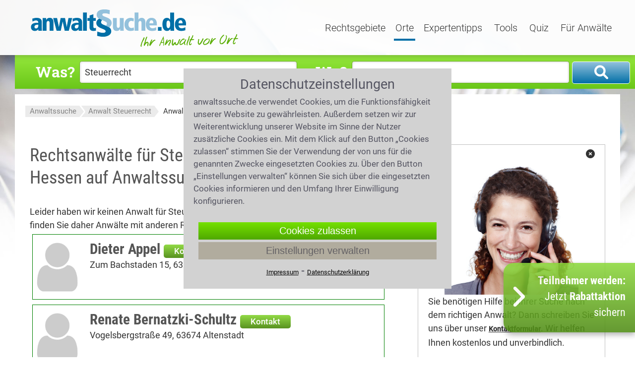

--- FILE ---
content_type: text/html;charset=UTF-8
request_url: https://www.anwaltssuche.de/aws/azca/rechtsanwalt_steuerrecht_altenstadt_hessen.html
body_size: 14466
content:
<!DOCTYPE html>
<html lang="de">
    <head>
        <title>Anwalt Steuerrecht Altenstadt Hessen | Anwaltssuche</title>
            <link rel="canonical" href="https://www.anwaltssuche.de/aws/azca/rechtsanwalt_steuerrecht_altenstadt_hessen.html">
        <meta name="author" content="anwaltssuche.de GmbH">
        <meta name="publisher" content="anwaltssuche.de GmbH">
        <meta name="copyright" content="(c) anwaltssuche.de GmbH 2005-2026">
        <meta name="description" content="Rechtsanwälte aus Altenstadt Hessen mit Fachgebiet Steuerrecht. Wählen Sie schnell & einfach den Anwalt für Ihren Rechtsfall. Jetzt informieren!">
        <meta name="viewport" content="width=device-width, initial-scale=1.0">
        <link rel="shortcut icon" href="/aws/favicon.ico" type="image/x-icon">
        <script src="/aws/media/jquery/jquery-3.7.0.min.js"></script>
        <link href="/aws/media/css?f=base%7Cprofil%7Csuchformular" rel="stylesheet" type="text/css">
        <link href="/aws/media/styles-2026-01-21-10-07-38.css" rel="stylesheet">
        <link href="/aws/media/fonts/fontawesome6.1.2/css/all.min.css" rel="stylesheet">
<link rel="apple-touch-icon" href="/aws/media/images/aws_touchicon_180.png" />
    </head>
    <body>
        <div id="container">
<header>
<div id="header">
    <div class="center-box">
        <div id="logo"><a href="https://www.anwaltssuche.de/" title="anwaltssuche"><img src="/aws/media/images/logo_anwaltssuche_424.png" alt="anwaltssuche" title="anwaltssuche" width="424" height="83"></a></div>
        <nav>
            <div id="navigation">
                <div id="nav-rechtsgebiete" tabindex="0" class="drop-down-button " onfocus="headOpenDropdown('#nav-rechtsgebiete')" onclick="headOpenDropdown('#nav-rechtsgebiete')">
                    Rechtsgebiete
                    <div class="drop-down-content">
                        <a class="drop-down-link" href="https://www.anwaltssuche.de/aws/azb/anwalt_arbeitsrecht.html">Arbeitsrecht</a>
                                <a class="drop-down-link" href="https://www.anwaltssuche.de/aws/azb/anwalt_erbrecht.html">Erbrecht</a>
                                <a class="drop-down-link" href="https://www.anwaltssuche.de/aws/azb/anwalt_familienrecht.html">Familienrecht</a>
                                <a class="drop-down-link" href="https://www.anwaltssuche.de/aws/azb/anwalt_mietrecht.html">Mietrecht</a>
                                <a class="drop-down-link" href="https://www.anwaltssuche.de/aws/azb/anwalt_sozialrecht.html">Sozialrecht</a>
                                <a class="drop-down-link" href="https://www.anwaltssuche.de/aws/azb/anwalt_strafrecht.html">Strafrecht</a>
                                <a class="drop-down-link" href="https://www.anwaltssuche.de/aws/azb/anwalt_verkehrsrecht.html">Verkehrsrecht</a>
                                <a class="drop-down-link" href="https://www.anwaltssuche.de/aws/azb/anwalt_zivilrecht.html">Zivilrecht</a>
                        <a class="drop-down-link" href='https://www.anwaltssuche.de/rechtsgebiete.htm'>Alle Rechtsgebiete</a>
                        <a class="drop-down-link" href='https://www.anwaltssuche.de/fachgebiete.htm'>Alle Fachgebiete</a>
                    </div>
                </div>
                <div id="nav-orte" tabindex="0" class="drop-down-button act" onfocus="headOpenDropdown('#nav-orte');" onclick="headOpenDropdown('#nav-orte');">
                    Orte
                    <div class="drop-down-content">
                        <a class="drop-down-link" href="https://www.anwaltssuche.de/aws/aza/anwalt_berlin.html">Berlin</a>
                        <a class="drop-down-link" href="https://www.anwaltssuche.de/aws/aza/anwalt_frankfurt_am_main.html">Frankfurt am Main</a>
                        <a class="drop-down-link" href="https://www.anwaltssuche.de/aws/aza/anwalt_hamburg.html">Hamburg</a>
                        <a class="drop-down-link" href="https://www.anwaltssuche.de/aws/aza/anwalt_koeln.html">Köln</a>
                        <a class="drop-down-link" href="https://www.anwaltssuche.de/aws/aza/anwalt_muenchen.html">München</a>
                        <a class="drop-down-link" href='https://www.anwaltssuche.de/rechtsanwaelte_nach_orten.htm'>Alle Orte</a>
                    </div>                       
                </div>
                <a class=""
                   href='https://www.anwaltssuche.de/aws/alle.artikel'
                   title='Expertentipps'
                   onfocus="$('.drop-down-content').hide();"
                   >
                    Expertentipps
                </a>
                <a class=""
                   href="https://www.anwaltssuche.de/kosten.htm"
                   onfocus="$('.drop-down-content').hide();"
                   >
                    Tools
                </a>
                <a class=""
                   href="https://www.anwaltssuche.de/juraquiz.htm"
                   onfocus="$('.drop-down-content').hide();"
                   >
                    Quiz
                </a>
                <div id="nav-anwaelte" tabindex="0" class="drop-down-button " onfocus="headOpenDropdown('#nav-anwaelte');" onclick="headOpenDropdown('#nav-anwaelte');">
                    Für Anwälte
                    <div class="drop-down-content">
                        <span tabindex="0" class="drop-down-link" onclick="showLogin()">Login</span>
                        <a class="drop-down-link" href='https://www.anwaltssuche.de/teilnahme.htm'>Jetzt teilnehmen</a>
                    </div>
                </div>
            </div>
        </nav>
    </div>
</div>
<div id="extranet_login" style="display: none; "></div>
<script>
    function headOpenDropdown(selector){
        $('.drop-down-content').hide();
        $(selector + ' > .drop-down-content').show(); 
        bindDropDownCloser();
    }
    function showLogin(){
        $('#extranet_login').load('https://www.anwaltssuche.de/loginpage.htm').show(); 
        window.setTimeout( function(){
            $('#nav-anwaelte').trigger('click');
        }, 50);
    }
    function toggleSuchknopf(){
        if( $('.suchbox-oben').is(':visible') && $('html, body').scrollTop() === 0){
            $('.suchbox-oben').hide();
        } else {
            $('.suchbox-oben').show(); 
            kms.scrollTop();
        }
    }
</script>
<div id="header-mobile" class="mobile-show-767">
    <div class="nav-mobil" onclick="$('#container').toggleClass('mob-nav-open')"></div>
    <div class="logo-mobile"><a href="https://www.anwaltssuche.de/"><img src="/aws/media/images/logo_mobile.png" alt="anwaltssuche" title="anwaltssuche"></a></div>
        <div class="suchknopf" onclick="toggleSuchknopf()">Suche</div>
</div>
</header>
            <div id="main" class="anwalt_suchseiten">
                <div class="center-box">
<aside>
    <div class="suchbox-oben">
        <form id="suchen" method="get" action="/aws/suchen.anz" onsubmit="return checkSubmit($(this))">
            <div class="form-row waswo">
                <label for="suchen_was">Was?</label>
                <input value="Steuerrecht" type="text" placeholder="Rechtsgebiet,Fachanwalt" id="suchen_was" name="was" class="text" autocomplete="off">
            </div>
            <div class="form-row waswo">
                <label for="suchen_wo">Wo?</label>
                <input value="Altenstadt Hessen" type="text" placeholder="Plz, Ort" id="suchen_wo" name="wo" class="text" autocomplete="off">
            </div>
            <div class="form-row submit">
                <button class="bt-suche" title="Suchen" onclick="submitSuchformular('suchen')"></button>
            </div>
            <div class="clr"></div>	
        </form>
    </div>
</aside>
<script>
    function init_suchformular(){
        $('#suchen_wo').keyup(vorschlagKeyup);
        $('#suchen_wo').keydown(vorschlagKeydown);
        $('#suchen_wo').click(vorschlagClick);
        $('#suchen_was').keyup(vorschlagKeyup);
        $('#suchen_was').keydown(vorschlagKeydown);
        $('#suchen_was').click(vorschlagClick);
        if(init_suchformular.onload){
            init_suchformular.onload();
        }
    }
    init_suchformular.onload = window.onload;
    window.onload = init_suchformular;
</script>    
                    <div id="min-height"></div>
                    <div id="breadcrumbs">
    <nav>
        <div class="breadcrumb">
            <ol>
                    <li style="display: inline;">
                                <span class="left-breadcrumb"></span><a href="https://www.anwaltssuche.de/" title="Anwaltssuche">Anwaltssuche</a>
                    </li>
                    <li style="display: inline;">
                                <span class="pfeil-breadcrumb"></span><a href="https://www.anwaltssuche.de/aws/azb/anwalt_steuerrecht.html" title="Anwalt Steuerrecht">Anwalt Steuerrecht</a>
                    </li>
                    <li style="display: inline;">
                                <span class="pfeil-breadcrumb-re"></span><a class="act" href="https://www.anwaltssuche.de/aws/azca/rechtsanwalt_steuerrecht_altenstadt_hessen.html" title="Anwalt Steuerrecht Altenstadt Hessen">Anwalt Steuerrecht Altenstadt Hessen</a>
                    </li>
            </ol>
            <script type="application/ld+json" >
                {"@context":"http://schema.org","@type":"BreadcrumbList","itemListElement":[{"@type":"ListItem","position":1,"item":{"@type":"WebPage","@id":"https://www.anwaltssuche.de/","name":"Anwaltssuche"}},{"@type":"ListItem","position":2,"item":{"@type":"WebPage","@id":"https://www.anwaltssuche.de/aws/azb/anwalt_steuerrecht.html","name":"Anwalt Steuerrecht"}},{"@type":"ListItem","position":3,"item":{"@type":"WebPage","@id":"https://www.anwaltssuche.de/aws/azca/rechtsanwalt_steuerrecht_altenstadt_hessen.html","name":"Anwalt Steuerrecht Altenstadt Hessen"}}]}
            </script>
        </div>
    </nav>
                    </div>
                    <div class="wrapper">
                        <div id="content">
<div class='contentbox' >
                <main>
                    <article>
                        <h1>Rechtsanwälte für Steuerrecht in Altenstadt Hessen auf Anwaltssuche finden</h1>
                                        Leider haben wir keinen Anwalt für Steuerrecht gefunden. In der nachfolgenden Liste finden Sie daher Anwälte mit anderen Rechtsgebieten in Altenstadt Hessen.
                                <div style="display: flex; flex-direction: row; width: 100%; flex-wrap: wrap; box-sizing: border-box;">
<div id="idfa-35773" 
     style="border: 1px solid green; margin: 5px; padding: 5px;  box-sizing: border-box; flex: 1 1 100%; display: flex; height: auto; cursor: pointer;">
    <img src="/aws/media/platzhalter.jpg" alt="Symbolbild Rechtsanwalt" style="height: 120px; margin-right: 20px;">
    <div>
        <h2 id="id-name-35773" style="margin: 0px;">
            <b>Dieter Appel</b>
                <div style="font-size: 17px; padding: 0px 21px;"
                    class="button-link green"
                    onclick="$('.fa-details').hide(); $(this).find('.fa-details').toggle(); showFakKontaktformular(35773, $('#id-name-35773'))">
                    Kontakt
                </div>
        </h2>
        Zum Bachstaden 15,
        63674 Altenstadt<br>
        <div>
        </div>
    </div>
</div>
<div id="idfa-182074" 
     style="border: 1px solid green; margin: 5px; padding: 5px;  box-sizing: border-box; flex: 1 1 100%; display: flex; height: auto; cursor: pointer;">
    <img src="/aws/media/platzhalter.jpg" alt="Symbolbild Rechtsanwalt" style="height: 120px; margin-right: 20px;">
    <div>
        <h2 id="id-name-182074" style="margin: 0px;">
            <b>Renate Bernatzki-Schultz</b>
                <div style="font-size: 17px; padding: 0px 21px;"
                    class="button-link green"
                    onclick="$('.fa-details').hide(); $(this).find('.fa-details').toggle(); showFakKontaktformular(182074, $('#id-name-182074'))">
                    Kontakt
                </div>
        </h2>
        Vogelsbergstraße 49,
        63674 Altenstadt<br>
        <div>
        </div>
    </div>
</div>
<div id="idfa-54495" 
     style="border: 1px solid green; margin: 5px; padding: 5px;  box-sizing: border-box; flex: 1 1 100%; display: flex; height: auto; cursor: pointer;">
    <img src="/aws/media/platzhalter.jpg" alt="Symbolbild Rechtsanwalt" style="height: 120px; margin-right: 20px;">
    <div>
        <h2 id="id-name-54495" style="margin: 0px;">
            <b>Jörg Dauernheim</b>
                <div style="font-size: 17px; padding: 0px 21px;"
                    class="button-link green"
                    onclick="$('.fa-details').hide(); $(this).find('.fa-details').toggle(); showFakKontaktformular(54495, $('#id-name-54495'))">
                    Kontakt
                </div>
        </h2>
            Fachanwalt für Steuerrecht|6538<br>
        Herrnstraße 7a,
        63674 Altenstadt<br>
        <div>
        </div>
    </div>
</div>
<div id="idfa-85842" 
     style="border: 1px solid green; margin: 5px; padding: 5px;  box-sizing: border-box; flex: 1 1 100%; display: flex; height: auto; cursor: pointer;">
    <img src="/aws/media/platzhalter.jpg" alt="Symbolbild Rechtsanwalt" style="height: 120px; margin-right: 20px;">
    <div>
        <h2 id="id-name-85842" style="margin: 0px;">
            <b>Ronald Hofmann</b>
                <div style="font-size: 17px; padding: 0px 21px;"
                    class="button-link green"
                    onclick="$('.fa-details').hide(); $(this).find('.fa-details').toggle(); showFakKontaktformular(85842, $('#id-name-85842'))">
                    Kontakt
                </div>
        </h2>
            Fachanwalt für Steuerrecht|204<br>
        Herrnstraße 7a,
        63674 Altenstadt<br>
        <div>
        </div>
    </div>
</div>
                                </div>
                                <div>
<form id="fak_kontaktformular" class="form-kontakt hidden" action="sendmail.anz" method="post" onsubmit="return check(this);">
    <input type="hidden" name="idfs">
    <input type="hidden" name="anzeige" value="Steuerrecht in Altenstadt Hessen PA">
    <div class="form-row">
        <label for="Name">Vorname, Nachname</label><br>
        <input class="text" name="name" id="Name" size="47" maxlength="80" type="text">
    </div>
    <div class="form-row">
        <label for="Telefon"><b>Telefon oder E-Mail</b></label><br>
        <input type="text" maxlength="100" size="47" id="TelefonEmail" value="" name="telefonemail" class="text">
    </div>
    <div class="form-row">
        <label for="Anliegen"><b>Ihr Anliegen</b></label>
        <br>
        <textarea maxlength="800" id="Anliegen"  name="anliegen" 
                  class="textarea" style="height: 150px;"
                  placeholder="Für eine optimale Vorbereitung, schildern Sie hier bitte kurz Ihr Anliegen. Maximal 800 Zeichen."></textarea>
    </div>
    <div class="form-row">
        <table border="0" cellpadding="0" cellspacing="0">
            <tbody>
                <tr>
                    <td rowspan="2" width="145  "><img src="/aws/imagecode.anz?ts=1768995242765" width="130" alt="imgcode"></td>
                    <td><input class="text" name="ic" id="captcha" size="47" maxlength="100" type="text"></td>
                </tr>
                <tr>
                    <td class="text_captcha">Bitte Sicherheitscode eingeben.</td>
                </tr>
            </tbody>
        </table>
    </div>
    <br>
    <div class="form-row">
        <input class="bt-submit" value="Anfrage senden" type="submit">
    </div>
</form>
        <div class="_as_" style="display:none;">1769369296017</div>
        <script type="text/javascript">
        (function () { /* startup code */
            var prev_onload = window.onload || function() {};
            window.onload = function () {
                prev_onload();
                var as=1769369296017;
                $("form.form-kontakt").keydown(function(event){ 
                    var ctx = $("form.form-kontakt");
                    var lts = parseInt(ctx.attr("lts") || Date.now());
                    var dts = parseInt(ctx.attr("dts") || 0);
                    var n = Date.now();
                    ctx.attr("dts", dts += n - lts);
                    ctx.attr("lts", n);
                });
                $("form.form-kontakt").submit(function(event){
                    var form= $(this);
                    var asParam = form.find("input[name='as']");
                    if (asParam.length === 0) { 
                        asParam = $("<input>", {"name": "as", "type": "hidden"});
                        asParam.appendTo(form);
                    }
                    asParam.val(parseInt($("._as_").html().trim()) + parseInt(form.attr("dts")));
                });
            };
        })();
        </script>
<br>
<script>
    function showFakKontaktformular(idfs, after){
        $('#fak_kontaktformular').hide();
        $('#fak_kontaktformular').find('[name=idfs]').val(idfs);
        $(after).append($('#fak_kontaktformular'));
        $('#fak_kontaktformular').show(500);
        window.setTimeout( function(){
            kms.scrollTo('#idfa-'+idfs);
        }, 500);
    }
    function check(form){
        if(typeof form.gutfarbe == "undefined"){
            form.gutfarbe = form.name.style.backgroundColor;
        }
        var warnfarbe = '#FF8888';
        var ret = true;
        if(form.name        .value.length==0){ form.name        .style.backgroundColor=warnfarbe; ret = false; } else { form.name        .style.backgroundColor=form.gutfarbe;}
        if(form.telefonemail.value.length==0){ form.telefonemail.style.backgroundColor=warnfarbe; ret = false; } else { form.telefonemail.style.backgroundColor=form.gutfarbe;}
        if(form.ic          .value.length==0){ form.ic          .style.backgroundColor=warnfarbe; ret = false; } else { form.ic          .style.backgroundColor=form.gutfarbe;}
        if(ret==true){
            modal.open('Kontaktformular','Ihre Kontanfrage wird versendet.');
        } else {
            modal.open('Kontaktformular','Bitte prüfen Sie die rot hinterlegten Felder');
        }
        return ret;
    }
</script>
                                </div>
                        <aside>
                            <br>
<div id="suchhilfe" class="hl2c">Benötigen Sie Hilfe bei Ihrer Anwaltssuche?</div>
<p>Rufen Sie uns zu den b&uuml;ro&uuml;blichen Zeiten unter <a href="tel:+4922193738606"><strong>0221 - 93 738 606</strong></a> an, oder schreiben Sie uns &uuml;ber das <strong>Kontaktformular</strong>! Wir rufen Sie gerne zur&uuml;ck.</p>
<style>input[name='txt_link']{display: none;}</style>
<form class="form-kontakt form-suchhilfe" name="kontakt" method="post" action="/aws/kontaktsuchhilfe.sendmail">
    <div class="form-row">
        <label class="mobile-hidden-479">Vorname *</label>
        <input class="text" type="text" name="vorname" placeholder="(Vorname)" required>
    </div>
    <div class="form-row">
        <label class="mobile-hidden-479">Nachname *</label>
        <input class="text" type="text" name="nachname" placeholder="(Nachname)" required>
    </div>
    <div class="form-row">
        <label class="mobile-hidden-479">Postleitzahl *</label>
        <input class="text" type="text" name="plz" placeholder="(Postleitzahl)" required>
    </div>
    <div class="form-row">
        <label class="mobile-hidden-479">Ort *</label>
        <input class="text" type="text" name="ort" placeholder="(Ort)" required>
    </div>
    <div class="form-row">
        <label class="mobile-hidden-479">Telefon *</label>
        <input class="text" type="tel" name="telefon" placeholder="(Telefon)" required>
    </div>
    <div class="form-row">
        <label class="mobile-hidden-479">E-Mail *</label>
        <input class="text" type="email" name="email" placeholder="(E-Mail)" required>
    </div>
    <div class="form-row">
        <label>Nachricht</label>
        <textarea class="textarea" id="suchhilfe_body" name="body" placeholder="(Bitte schildern Sie hier kurz Ihren Fall, damit wir Ihnen schneller helfen können.)" required></textarea>
        <input class="text" type="text" name="txt_link" placeholder="(Link)" value="https://...">
    </div>
    <input class="bt-submit" type=submit value="Anfrage senden">
</form>
<script>document.getElementsByName("txt_link").forEach((e) => {e.value=''})</script>
<style>
    .buttonbar_bottom_mobile {
        box-sizing: border-box;
        top: calc(100% - 60px);
        left: 0;
        width: 100%;
        z-index: 20;
        position: fixed;
        transition: 0.8s;
        display: flex;
        flex-flow: column;
        gap: 20px;
        padding: 10px 20px 10px 20px;
        background-color: white;
        border: none;
    }
    .buttonbar_bottom_mobile_overlay {
        display: none;
        position: fixed;
        width: 100%;
        height: 100%;
        top: 0;
        left: 0;
        right: 0;
        bottom: 0;
        background-color: rgba(0,0,0,0.5);
        z-index: 19;
    }    
    .bt_bottom_mobile {
        height: 40px;
        background: linear-gradient(to bottom,rgba(149,232,60,1) 0%,rgba(106,198,25,1) 100%);
        opacity: 85%;
        border-radius: 4px;
        color: white;
        display: flex;
        gap: 15px;
        justify-content: center;
        align-items: center;
        cursor: pointer;
        font-size: 19px;
        line-height: 22px;
        font-weight: 500;
    }
    .bt_bottom_mobile a {
        color: white;
        font-weight: 500;
        font-size: 19px;
    }
    .bt_bottom_text {
        display: flex;
        flex-flow: row;
        gap: 6px;
        font-size: 20px;
        line-height: 28px;
    }
    .bt_bottom_text div:nth-child(1) {
        width: 70%;
    }
    .bt_bottom_text div:nth-child(2) {
        width: 30%;
    }
    .bt_bottom_text img {
        width: 100%;
    }
    .bt_bottom_closer {
        curosr: pointer; 
        font-size: 1.7em; 
        line-height: 2; 
        color: #034e96;
    }
    @media only screen and (min-width: 480px) {
        .buttonbar_bottom_mobile,
        buttonbar_bottom_mobile_overlay {
            display: none;
        }
    }
</style>
<div class="buttonbar_bottom_mobile_overlay"></div>
<div class="buttonbar_bottom_mobile">
            <div class="bt_bottom_mobile" onclick="telefonHilfe()">
                <span>Hilfe zur Anwaltssuche</span>
            </div>
</div>
<script>
    function telefonHilfe(){
        buttonBarDown();
        $('html, body').animate({ scrollTop: ($('#suchhilfe').offset().top - 60)}, 'slow');
    }
    function buttonBarUp(){
        if($('.buttonbar_bottom_mobile').is(':visible')){
            $('.buttonbar_bottom_mobile_overlay').show();
            $('.buttonbar_bottom_mobile').css({
                top: '33%',
                border: '1px solid black'
            });
        }
    }
    function buttonBarDown(){
        $('.buttonbar_bottom_mobile_overlay').hide();
        $('.buttonbar_bottom_mobile').css({
            top: 'calc(100% - 60px)',
            border: 'none'
        });
    }
</script>
                            <br>
                            <div class="trennlinie"></div>
                            <br>
<div class="box-exptipp redaktion ">
            <div class="box-artikelbild">
                <a href="/aws/rechtstipp_wann_ist_arbeitslohn_steuerpflichtig_2810.artikel" title="Wann sind Zuwendungen des Arbeitgebers steuerpflichtig?">
                    <img data-src="/aws/rechtstipp_wann_ist_arbeitslohn_steuerpflichtig_2810-2810_1378.jpeg?d=450,0" alt="Wann sind Zuwendungen des Arbeitgebers steuerpflichtig?" class="lazyload">
                </a>
                <span class="caption-exptipp mobile-hidden-767">&copy; freepik - mko</span>
            </div>
    <div class="box-artikelbody">
        <div class="box-artikelinfo">
            Expertentipp vom
            14.05.2025
                 <span class="gelesen-hint">(745 mal gelesen)</span>
        </div>
        <div class="box-artikelhead ">
            <a href="/aws/rechtstipp_wann_ist_arbeitslohn_steuerpflichtig_2810.artikel" title="Wann sind Zuwendungen des Arbeitgebers steuerpflichtig?">
                Wann sind Zuwendungen des Arbeitgebers steuerpflichtig?
            </a>
        </div>
        <div class="box-artikeltext">
            <p>
                        Ob Gutscheine, Jubiläumsprämien oder Fahrtkostenzuschüsse: Zuwendungen des Arbeitgebers außerhalb des regulären Gehalts sind in der Arbeitswelt weit verbreitet, weil diese Extras für viele Arbeitnehmer ein Motivationsschub sind. Doch was viele nicht wissen: Viele dieser Zuwendungen gelten steuerrechtlich als geldwerter Vorteil und sind damit steuer- und sozialversicherungspflichtig. Welche steuerrechtlichen Ausnahmen, Freigrenzen und Pauschalregelungen gibt es bei Zuwendungen des Arbeitgebers?
            </p>
<div class="sterne">
                <img src="/aws/media/images/stern_xl.png" alt="Stern">
                <img src="/aws/media/images/stern_xl.png" alt="Stern">
                <img src="/aws/media/images/stern_xl.png" alt="Stern">
                <img src="/aws/media/images/stern_xl.png" alt="Stern">
                <img src="/aws/media/images/stern_grau_xl.png" alt="Stern grau">
    <span class="text-15px">
        4.0 / 
    <b>5</b>
    (55 Bewertungen)</span>
</div>
        </div>
    </div>
</div>
            <div class="trennlinie"></div>
<div class="box-exptipp redaktion ">
            <div class="box-artikelbild">
                <a href="/aws/steuertipps_zum_haeuslichen_arbeitszimmer_1131.artikel" title="Kann man das häusliche Arbeitszimmer von der Steuer absetzen?">
                    <img data-src="/aws/steuertipps_zum_haeuslichen_arbeitszimmer_1131-1131_2675.jpeg?d=450,0" alt="Kann man das häusliche Arbeitszimmer von der Steuer absetzen?" class="lazyload">
                </a>
                <span class="caption-exptipp mobile-hidden-767">&copy; freepik - mko</span>
            </div>
    <div class="box-artikelbody">
        <div class="box-artikelinfo">
            Expertentipp vom
            19.03.2025
                 <span class="gelesen-hint">(2451 mal gelesen)</span>
        </div>
        <div class="box-artikelhead ">
            <a href="/aws/steuertipps_zum_haeuslichen_arbeitszimmer_1131.artikel" title="Kann man das häusliche Arbeitszimmer von der Steuer absetzen?">
                Kann man das häusliche Arbeitszimmer von der Steuer absetzen?
            </a>
        </div>
        <div class="box-artikeltext">
            <p>
                        Das häusliche Arbeitszimmer kann unter bestimmten Voraussetzungen steuerlich abgesetzt werden. Die steuerliche Absetzbarkeit hängt davon ab, wie das Arbeitszimmer genutzt wird und ob es den Anforderungen der Finanzämter entspricht. Doch was gilt als häusliches Arbeitszimmer? Welche Kosten können abgesetzt werden? Und was gilt steuerlich beim Arbeiten im Homeoffice ohne separates Arbeitszimmer?
            </p>
<div class="sterne">
                <img src="/aws/media/images/stern_xl.png" alt="Stern">
                <img src="/aws/media/images/stern_xl.png" alt="Stern">
                <img src="/aws/media/images/stern_xl.png" alt="Stern">
                <img src="/aws/media/images/stern_xl.png" alt="Stern">
                <img src="/aws/media/images/stern_grau_xl.png" alt="Stern grau">
    <span class="text-15px">
        4.1 / 
    <b>5</b>
    (195 Bewertungen)</span>
</div>
        </div>
    </div>
</div>
                        </aside>
                            <div class="hl1" style="margin-top: 30px;">
                                Infos zu Anwälte Steuerrecht in Altenstadt Hessen
                            </div>
                                <img src='/aws/media.pd?id=2019' alt="Steuerrecht" style="width: 100%;">
                                <div style="font-size: 13px; line-height: 10px;color:#888;">Steuerrecht &copy;freepik - mko</div>
                            <h2>Profis im Steuerrecht</h2>
<p><span class='inline-img-left'><img src='/aws/media.pd?id=2080&d=500,0' alt='junge Frau arbeitet an der Steuererklärung' loading='lazy'>junge Frau arbeitet an der Steuererklärung</span> Die meisten Privatmenschen geben ihre jährlich fällige <a  href='/aws/azb/anwalt_steuererklaerung.html' title=' Steuererklärung'>Steuererklärung</a> gern in die versierten Hände eines Steuerberaters. Dieser wertet Belege aus, erstellt eine Steuererklärung und überreicht sie fertig seinem Mandanten zur Unterschrift. Denn wer seiner Steuerpflicht nicht nachkommt, kann mit Strafen belegt werden, deren Höhe bisweilen Erstaunen auslöst. Zuständig für alle Arten von Steuervergehen ist das Steuerstrafrecht. </p>
<h2>Steuerrecht - Unwissenheit wird bestraft</h2>
<p><span class='inline-img-right'><img src='/aws/media.pd?id=2037&d=500,0' alt='Steueranwältin liest Steuerbescheid' loading='lazy'>Steueranwältin liest Steuerbescheid</span> Wird ein Sparguthaben aus einer Erbschaft erst später entdeckt, so muss es trotzdem unverzüglich angezeigt werden (auch bei geringem Wert), damit eine Neufestsetzung der Erbschaftsteuer eingeleitet werden kann. <strong>Verschweigen oder verschleppen der Mitteilung dem Nachlassgericht gegenüber ist eine strafbare Handlung.</strong> Selbst im privaten Bereich genügen einfache Veränderungen, um Sie bei der nächsten Steuererklärung komplett zu überfordern: Scheidung, Heirat, Nachwuchs - auch steuerlich ist dann alles völlig anders. Wenn das Finanzamt in der Firma eine <a  href='/aws/azb/anwalt_betriebspruefung.html' title=' Betriebsprüfung'>Betriebsprüfung</a> ankündigt oder der Steuerbescheid Fragen aufwirft, dann ist dies ohne Fachwissen kaum alleine zu lösen.  <strong>Gegen das Steuerrecht zu verstoßen zieht Strafen nach sich.</strong> Aus diesem Grund ist eine Beratung bei einem Experten für Steuerrecht immer empfehlenswert. Sie suchen einen Anwalt für Steuerrecht? Wir können Ihnen helfen. </p>
<h2>Mögliche rechtliche Schritte gegen den Steuerbescheid</h2>
<p><span class='inline-img-left'><img src='/aws/media.pd?id=2046&d=500,0' alt='Steueranwalt widerspricht Finanzamt' loading='lazy'>Steueranwalt widerspricht Finanzamt</span> Ist man verpflichtet eine Steuererklärung abzugeben, wird diese anschließend vom Finanzamt geprüft und die Folge ist ein zugestellter Steuerbescheid. Der Inhalt des Steuerbescheides gibt Auskunft über die tatsächlich zu entrichtende Steuer. Ist zu viel entrichtet worden bekommt man eine Rückerstattung, war es zu wenig wird man zur Nachzahlung aufgefordert. Die Rechtsmittel, die man gegen einen fraglichen Steuerbescheid hat, sind als erster Schritt der Einspruch und als zweiter Schritt die Klage. Ohne Fachwissen ist es kaum möglich, Steuerprobleme richtig anzugehen. Ein Rechtsanwalt für Strafrecht kann bei fraglichen Steuerbescheiden schnell und entscheidend helfen. </p>
<h2>Steuerhinterziehung</h2>
<p><span class='inline-img-right'><img src='/aws/media.pd?id=2051&d=500,0' alt='Buchhalterin berechnet Steuerdaten' loading='lazy'>Buchhalterin berechnet Steuerdaten</span> Wurden dem Finanzamt unrichtige oder unvollständige Angaben vorgelegt, so ist der Tatbestand der Steuerhinterziehung gegeben. Da dieses Verhalten eine Steuerverkürzung zum eigenen Vorteil erbracht hat. Folgende Werte sollen einer ungefähren Einschätzung dienen: Bei Hinterziehung der Steuern bis 50.000 Euro wird meist nur eine Geldstrafe erhoben. Wer bis zu 100.000 Euro Steuern hinterzieht, dem kann entweder eine Geldstrafe oder auch schon ein Freiheitsentzug auf Bewährung drohen. Für Steuerhinterziehung bis 1.000.000 Euro werden Geld- und Freiheitsstrafe auf Bewährung verhängt. Ab einem Betrag von 1.000.000 EUR ist dann auch keine Bewährung mehr möglich. </p>
<h2>Selbstanzeige bei Steuerstraftaten</h2>
<p><span class='inline-img-left'><img src='/aws/media.pd?id=2071&d=500,0' alt='reumütige Steuersünderin' loading='lazy'>reumütige Steuersünderin</span> Eine Selbstanzeige des reuigen Steuerhinterziehers kann ihm unter gewissen Voraussetzungen sogar Straffreiheit schenken. Dieses muss aber vor Bekanntwerden einer Prüfungsanordnung passieren. Auch wenn die Selbstanzeige, übrigens beim zuständigen Finanzamt, keiner speziellen Form bedarf, so muss ihr Inhalt doch einigen Anforderungen entsprechen. In dieser Anzeige darf nichts fehlen, so sind sowohl vollendete als auch versuchte Steuerhinterziehung in Gänze zu melden. Weglassen oder vergessen von Informationen hat fatale Folgen, führt es doch direkt zu einer Anzeige wegen Steuerhinterziehung. Ab einem hinterzogenen Betrag von über 25.000 Euro ist auch eine Selbstanzeige nicht mehr straffrei. Die die hinterzogene Steuerschuld ist auszugleichen, außerdem werden auf den hinterzogenen Betrag sechs Prozent Zinsen aufgeschlagen. Da es bei einer Selbstanzeige sehr vieles gibt, das man falsch machen kann, ist es unbedingt ratsam sich Rat bei einem Fachmann zu holen. In Altenstadt Hessen finden Sie durch uns schnell einen verlässlichen und qualifizierten Ansprechpartner.   </p>
<h2>Schwarzarbeit</h2>
<p><span class='inline-img-right'><img src='/aws/media.pd?id=2064&d=500,0' alt='Richter Hammer über Bilanz Schwarzarbeit' loading='lazy'>Richter Hammer über Bilanz Schwarzarbeit</span> Schwarzarbeit bedeutet nicht nur die Ausübung einer Tätigkeit ohne Steuer oder Sozialabgaben zu leisten, auch das fehlende Anmelden eines Gewerbes fällt unter Schwarzarbeit. Schwarzarbeit bedeutet in den meisten Fällen auch Steuerhinterziehung. </p>
<h2>Warum gibt es Betriebsprüfungen?</h2>
<p><span class='inline-img-left'><img src='/aws/media.pd?id=2066&d=500,0' alt='drohender Betriebsprüfer' loading='lazy'>drohender Betriebsprüfer</span> Das Finanzamt kann auch eine Privatperson prüfen, wenn z.B. eine Steuererklärung grobe Fragen aufwirft. Das deutsche Steuerrecht möchte möglichst genau auch auf Einzelfälle gerecht reagieren, dies führt leider zu komplizierten Regelungen die oft nicht alle verstanden und richtig angewendet werden. Auch wenn man steuerehrlich handelt und handeln möchte, kann man in Steuerfallen tappen. Es gibt mitunter durchaus Fälle, da nimmt eine Außenprüfung am Ende auch eine positive Wendung und der geprüfte Betrieb bekommt zu viel entrichtete Steuergelder zurück überwiesen. Das ist aber in der Praxis kaum der Fall. <strong>Erfahrungsgemäß wird eher eine notwendige Steuernachzahlung das Ergebnis sein.</strong> Gerade steuerliche Regelungen über das Kassenbuch bzw. die Kassenführung sind inzwischen so kompliziert geworden, da kann es schnell  passieren, dass das Ergebnis einer Prüfung ein eingeleitetes Steuerstrafverfahren ist.  </p>
<h2>Häusliches Arbeitszimmer</h2>
<p><span class='inline-img-right'><img src='/aws/media.pd?id=2073&d=500,0' alt='Münzstapel vor heimischem Arbeitsplatz' loading='lazy'>Münzstapel vor heimischem Arbeitsplatz</span> Die meisten Arbeitnehmer können die Kosten für ein häusliches Arbeitszimmer bei ihrer Einkommenssteuer nicht mehr als Werbungskosten absetzen. <strong>Aber es gibt Sonderfälle.</strong> Steht einem Arbeitnehmer z.B. kein anderer Arbeitsplatz, als das häusliche Arbeitszimmer zur Verfügung, kann er die Kosten als Werbungskosten bei seiner Einkommenssteuererklärung absetzen. Das hat der Bundesfinanzhof festgelegt. Um sicher zu stellen, dass eine private Nutzung als Wohnraum so gut wie ausgeschlossen ist, ist deshalb, neben der Funktion des Raumes, auch dessen Ausstattung wie etwa Schreibtisch, Bürostuhl, Regalen, Büchern, Computer wichtig. Bereits eine geringfügige private Nutzung von nur 10 Prozent führt bereits dazu, dass der Steuervorteil nicht gewährt wird. Durch ein Grundsatzurteil hat der Bundesfinanzhof die Voraussetzungen für den Steuerabzug festgelegt (BFH, Az. GrS 1/14), demnach dürfen Kosten in unbegrenzter Höhe als Werbungskosten abgezogen werden, wenn das Heimbüro den Mittelpunkt Ihrer gesamten beruflichen Arbeit bildet.  Es kann auch ein eingerichteter und in die häusliche Sphäre eingebundener Keller als Arbeitsplatz anerkannt werden. </p>
                    </article>
                </main>
</div>
<aside>
    <div class="link-teilnahme">
        <a href="https://www.anwaltssuche.de/teilnahme.htm" style="width: 265px;"><span><b>Teilnehmer werden:</b><br class="firstbreak">Jetzt <b>Rabattaktion</b> <br>sichern</span></a>
    </div>
    <script>
        function hideTeilnahme(){
            if($(window).width() > 767){
                $('.link-teilnahme a').css({right:-195});
                $('.link-teilnahme a').click(function(){
                    if($('.link-teilnahme a').css('right') != '0px'){
                        $('.link-teilnahme a').css({right:0});
                        return false;
                    }
                });
                setTimeout(hideTeilnahme, 10000);
            }        
        }
        setTimeout(hideTeilnahme, 10000);
    </script>
</aside>
                        </div>
                        <div id="right" class="">
<nav>
    <div id='telefonhilfe' class="box-telefonhilfe">
        <span class="headline-box-re"></span>
        <div class="content-box-re">
<div id="telefonhilfe"> 
    <div style="border: 1px solid #c0c0c0; padding: 5px 20px 10px 20px; display: flex; flex-flow: column; align-items: center; gap: 15px;">
        <div style="width: 100%; text-align: right;"><i class="fa-solid fa-circle-xmark" onclick="$('#telefonhilfe').hide()"></i></div>
        <img src="/aws/media/images/hilfe_anwaltsuche.jpg" style="width:270px;aspect-ratio:auto 14/9" alt="">
        <p> Sie benötigen Hilfe bei Ihrer Suche nach dem richtigen Anwalt? Dann schreiben Sie uns über unser <span style="font-size: 0.8em; font-weight:bold; text-decoration:underline;cursor:pointer;" onclick="telefonHilfe()">Kontaktformular</span>. Wir helfen Ihnen kostenlos und unverbindlich. </p>
    </div>
</div>
<style>
    .box-telefonhilfe {
        margin: 0;
        padding: 0;
    }
    .sticky {
        position: fixed;
        bottom: 0;
        z-index: 1000;
    }
</style>                
<script>
    const target = document.getElementById('telefonhilfe');
    const stickyOffset = target.offsetTop + 300;
    if(window.innerWidth > 1023){
        window.addEventListener('scroll', () => {
            if (window.pageYOffset > stickyOffset) {
                let width = document.getElementById('right').offsetWidth
                target.classList.add('sticky');
                target.style.width = width + 'px';
            } else {
              target.classList.remove('sticky');
              target.style.width = '';
            }
        });
    }
</script>         
        </div>
    </div>
</nav>
<aside>
    <div class="box-rechts" style='font-size: 27px; color: gray; font-style: italic;'>
        Erklärvideo:<br> <b>Marketing für Anwälte</b><br><br>
        <a class="plain" href="https://www.anwaltssuche.de/teilnahme.htm"><img src="/aws/media/teilnahme/video-600.jpg" alt="Marketing für Anwälte" style="width:90%"></a>
    </div>
</aside>
<!-- stadtteile eines bezirkes -->
                        </div>
                        <div class="clr"></div>
                    </div>
                </div>
            </div>
<footer>
<div id="footer">
    <div class="center-box">
        <div class="footer-box box-links mobile-hidden-767">
            <div class="copyright">
                &copy; anwaltssuche.de 2005 - 2026
            </div>
            <div class="ft-text">Ein Unternehmen von</div>
            <div class="logo-ovs"><img src="/aws/media/images/ovs_logo_xl.png" width="186" height="42" alt="Logo Verlag Dr. Otto Schmidt KG"></div>
        </div>
        <div class="footer-wrapper">
            <div class="footer-box box-1">
                <ul>
                    <li><a href="https://www.anwaltssuche.de/" title="Anwaltssuche">Anwaltssuche</a></li>  
                    <li><a href="https://www.anwaltssuche.de/rechtsgebiete.htm">Rechtsgebiete</a></li>
                    <li><a href="https://www.anwaltssuche.de/rechtsanwaelte_nach_orten.htm">Orte</a></li>                    
                    <li><a href="https://www.anwaltssuche.de/kanzleien.htm">Kanzleien</a></li>                    
                </ul>
                <div class="clr"></div>
            </div>		
            <div class="footer-box box-2">
                <ul>
                    <li><a href="https://www.anwaltssuche.de/aws/alle.artikel">Expertentipps</a></li>
                    <li><a href="https://www.anwaltssuche.de/kosten.htm">Kosten & Service</a></li>       
                    <li><a href="https://www.anwaltssuche.de/teilnahme.htm">Teilnahmeinfos</a></li>
                    <li><a href="https://www.facebook.com/anwaltssuche" rel="noopener noreferrer">Facebook</a></li>
                </ul>
            </div>
            <div class="footer-box box-3">
                <ul>
                    <li><a href="https://www.anwaltssuche.de/impressum.htm">Impressum</a></li>
                    <li><a href="https://www.anwaltssuche.de/datenschutz.htm">Datenschutzerklärung</a></li>
                    <li><a href="https://www.anwaltssuche.de/kontakt.htm">Kontakt</a></li>
                </ul>
                <div class="clr"></div>
            </div>
        </div>
        <div class="footer-logo-mobile mobile-show-767">
            <div class="ft-mobile-wrap">
                <div class="ft-text-mobile">Ein Unternehmen von</div>
                <div class="logo-ovs-mobile"><img src="/aws/media/images/ovs_logo_xl.png" width="186" height="42" alt="Logo Verlag Dr. Otto Schmidt KG"></div>
            </div>
        </div>
        <div class="totop" onclick="kms.scrollTop()"><span></span></div>
    </div>
</div> <!-- END Footer -->
</footer>
        </div>
<script>
(function () {
    var prev_onload = window.onload || function() {};
    window.onload = function () {
        prev_onload();
        $.cachedScript = function (url, options) {
            options = $.extend(options || {}, {
                dataType: "script",
                cache: true,
                url: url
            });
            return $.ajax(options);
        };
        $.cachedScript("https://www.anwaltssuche.de/aws/media/jquery/jqueryui/1.13.1/jquery-ui.min.js")
        .done(function( script, textStatus ) {
            if(window.onjqueryui){
                window.onjqueryui();
            }
        });
        loadCss('https://www.anwaltssuche.de/aws/media/jquery/jqueryui/1.13.1/themes/smoothness/jquery-ui.min.css', 'all', $('meta').last());
        loadCss('https://www.anwaltssuche.de/aws/media/print.css', 'print');
    };
})();
function loadCss(href,media, afterElement){
    var link = $('<link>')
      .attr({
          type: 'text/css',
          rel: 'stylesheet',
          media: media,
          href: href
      });
      if (afterElement) {
          link.insertAfter(afterElement);
      } else {
          link.appendTo('head');
      }
}
</script>
<script src="/aws/suchen/_vorschlag_js.jsp" async></script>
<script src="/aws/media/js/handler.js?v=20240107" async></script>
<script>
function jo(c,a,l,v,referrer){
    var opts = {c:c,a:a,l:l,v:v,r:referrer || document.referrer,u:navigator.userAgent};
    $.ajax({url:'https://www.anwaltssuche.de/aws/track.pd',type:'POST',cache:false,data:{q: JSON.stringify(opts)}});
}
var kms = {
    scrollTo : function(selector){
        $('html, body').animate({ scrollTop: ($(selector).offset().top - 150)}, 'slow');
    },
    scrollTop : function(){
        $('html, body').animate({scrollTop: 0}, 500);
    },
    highlight : function(selector){
        var bg = $(selector).css('backgroundColor');
        $(selector).animate({backgroundColor:'#f99'}, 2000);
        $(selector).animate({backgroundColor:bg}, 2000);
    },
    suchenPRG : function(name1,value1,name2,value2){
        $("<form action='https://www.anwaltssuche.de/suchenprg.htm' method='post'><input type=hidden name='"+name1+"' value='"+value1+"'><input type=hidden name='"+name2+"' value='"+value2+"'></form>").appendTo('body').submit();
    }
};
var dropDownCloser = function(event){
    if( $(event.target).hasClass('drop-down-link') == false ){
        event.preventDefault();
        $('.drop-down-content').hide();
        window.setTimeout( function(){ 
            $(document).unbind( 'click', dropDownCloser );
        }, 200 );
    }
}
function bindDropDownCloser(){
    window.setTimeout( function(){ 
        $(document).bind( 'click', dropDownCloser ); 
    }, 200 );
}
function youtubeVideo(targetId,videoId){
    var script_tag = document.getElementById('youtube-script')
    if(script_tag === null){
        script_tag = document.createElement('script');
        script_tag.id  = "youtube-script";
        script_tag.src = "https://www.youtube.com/iframe_api";
        var firstScriptTag = document.getElementsByTagName('script')[0];
        firstScriptTag.parentNode.insertBefore(script_tag, firstScriptTag);
        window.onYouTubeIframeAPIReady = function(){
            var player = new YT.Player(targetId, {
                width: '100%',
                videoId: videoId,
                playerVars: {
                    rel: 0
                },
                events: {
                    'onReady': function(event){
                        event.target.playVideo();
                    },
                    'onStateChange': function(event){
                    }
                }
            });
        };
    } else {
        var player = new YT.Player(targetId, {
            width: '100%',
            videoId: videoId,
            playerVars: {
                rel: 0
            },
            events: {
                'onReady': function(event){
                    event.target.playVideo();
                },
                'onStateChange': function(event){
                }
            }
        });
    }
}
</script>
<div id="overlay" onclick="modal.close();" style="display:none;"></div>
<div id="modal-window" style="display:none;">
    <div class="headline"></div>
    <div id="modal-inner"></div>
    <span class="bt-schliessen" onclick="modal.close();">schließen</span>
</div>
<script>
    window.modal = {
        close: function () {
            $("#overlay,#modal-window").hide();
        },
        open: function (headline, content) {
            var w = $(window);
            var elem = $("#modal-window");
            elem.find(".headline").html(headline);
            elem.find("#modal-inner").html(content);
            $("#overlay,#modal-window").show();
            elem.css({margin: 0}) /* margins are causing wrong positioning */
                .css({
                        top: ((w.height() - elem.outerHeight()) / 2) + w.scrollTop(),
                        left: ((w.width() - elem.outerWidth())  / 2) + w.scrollLeft()
                });
        }
    };
</script>    
<style>
    #cookiebanner {
        background-color: #d2d2d2;
        color: #383847cf;
        display: flex;
        flex-flow: column;
        max-height: calc(100% - 100px);
        max-width: 500px;
        position: fixed;
        top: 50%;
        left: 50%;
        right: auto;
        bottom: auto;
        -webkit-transform: translate3d(-50%, -50%, 9999990px);
        transform: translate3d(-50%, -50%, 9999990px);
        z-index: 9999990;
        width: 95%;
        padding: 20px;
    }
    #cookiebanner .cookietext {
        font-size: 15px;
        line-height: 22px;
        hyphens: auto;
        margin-bottom: 30px;
    }
    #cookiebanner .cookietext .cookietext-ueberschrift {
        text-align: center;
        font-size: 27px;
        margin-bottom: 10px;
    }
    #cookiebanner .cookieauswahl {
        font-size: 14px;
        display: flex;
        flex-flow: row nowrap;
        justify-content: center;
    }
    #cookiebanner .cookie-links {
        text-align: center;
    }
    #cookiebanner  a {
        text-decoration: underline;
        color: black;
        font-size: 13px;
    }
    #cookiebanner .checkbox_image {
        display: inline-block;
        cursor: pointer;
        height: 20px;
        width: 20px;
        margin-left: 0px;
        margin-right: 20px;
        position: relative;
        top: 0.2em;
        background-image: url(/aws/media/checkbox-transparent.gif);
    }
    #cookiebanner .checkbox_image.checkbox_checked {
        background-position: left bottom;
    }
    #cookiebanner .checkbox_image.checkbox_unchecked {
        background-position: left top;
    }
    #cookiebanner .cookiebuttons {
        margin: 10px;
        display: flex;
        flex-flow: column;
        justify-content: center;
    }
    #cookiebanner .button-zustimmen {
        padding: 2px 20px;
        font-weight: 400;
        font-size: 20px;
        line-height: 31px;
        border: none;
        background: linear-gradient(to bottom,rgb(117, 225, 0) 0%,rgb(79, 168, 0) 100%);
        color: white;
        white-space: nowrap;
        cursor: pointer;
    }
    #cookiebanner .button-mehr-erfahren {
        padding: 2px 20px;
        font-weight: 400;
        font-size: 20px;
        line-height: 31px;
        border: none;
        background-color: #b1ac9e;
        color: #2727368c;
        white-space: nowrap;
        cursor: pointer;
        margin-top: 5px;
    }      
    #cookie_overlay {
        position: fixed;
        width: 100%;
        height: 100%;
        top: 0;
        left: 0;
        right: 0;
        bottom: 0;
        background-color: rgba(0,0,0,0.5);
        z-index: 99;
    }
    #cookie-einstellungen-wrapper {
        display: none;
        position: absolute;
        top: 30px;
        left: 0;
        width: 100%;
        height: calc(100% - 40px);
        background-color: #dddddd;
        padding: 0px 30px 10px 30px;
        box-sizing: border-box;
    }
    .cookie-einstellungen .cookie-einstellungen-ueberschrift {
        text-align: center;
        font-size: 20px;
        margin-top: 10px;
        margin-bottom: 10px;
        display: flex; 
        flex-flow: row nowrap;
    }
    .cookie-einstellungen .cookie-einstellungen-ueberschrift > div:first-child {
        width: 95%;
    }
    .cookie-einstellungen .cookie-einstellungen-ueberschrift > div:nth-child(2) {
        color: #9f9f9f;
    }
    .cookie-einstellungen .cookie-einstellungen-text {
        font-size: 12px;
        line-height: 16px;
        margin-bottom: 10px;
        text-align: left;
    }
    #cookie-erklaerung {
        font-size: 15px;
        line-height: 19px;
        display: none;
        max-width: 640px;
        margin-top: 5px;
        border-top: 2px solid white;
    }
    #cookie-erklaerung div.cookie-erklaerung_ueberschrift {
        padding: 10px 5px 5px 5px;
        font-size: 15px;
        font-weight: bold;
        letter-spacing: 2px;
    }
    #cookie-erklaerung div.cookie-erklaerung_single {
        padding: 5px;
        border-bottom: 1px solid white;
    }
    #cookie-erklaerung div.cookie-erklaerung_single:last-child {
        border-bottom: none;
    }
    #cookie-erklaerung > div:last-child {
        margin-top: 10px;
        text-align: center;
    }
    .details {
        display: inline-block;
        color: white;
        cursor: pointer;
        height: 20px;
        padding-left: 22px;
        margin-left: 18px;
        margin-right: 0px;
        position: relative;
        top: 0.2em;
        background: url(/aws/media/images/info.svg) 0px 2px/18px 18px no-repeat;
    }
    @media only screen and (min-width: 640px){
        #cookiebanner .cookietext {
            max-width: 1024px;
            font-size: 17px;
            line-height: 25px;
        }
        #cookiebanner .cookiebuttons {
            margin-top: 0px;
        }
    }
</style>
<div id="cookiebanner">
    <div class="cookietext">
        <div class="cookietext-ueberschrift">Datenschutzeinstellungen</div>
        anwaltssuche.de verwendet Cookies, um die Funktionsfähigkeit unserer Website zu gewährleisten. Außerdem 
        setzen wir zur Weiterentwicklung unserer Website im Sinne der Nutzer zusätzliche Cookies ein.
        Mit dem Klick auf den Button &bdquo;Cookies zulassen&ldquo; stimmen Sie der Verwendung der von uns für die genannten Zwecke 
        eingesetzten Cookies zu. Über den Button &bdquo;Einstellungen verwalten&ldquo; können Sie sich über die eingesetzten Cookies 
        informieren und den Umfang Ihrer Einwilligung konfigurieren.
    </div>
    <div class="cookiebuttons">
        <button class="button-zustimmen"     onclick="zustimmen();">Cookies zulassen</button>
        <button class="button-mehr-erfahren" onclick="mehrErfahren();">Einstellungen verwalten</button>
    </div>
    <div class="cookie-links">
        <a href="https://www.anwaltssuche.de/impressum.htm">Impressum</a> &hybull; <a href="https://www.anwaltssuche.de/datenschutz.htm">Datenschutzerklärung</a>
    </div>
    <div id='cookie-einstellungen-wrapper'>
        <div class='cookie-einstellungen'>
            <div class="cookie-einstellungen-ueberschrift">
                <div>Datenschutz Einstellungen</div>
                <div style="cursor: pointer;" onclick="$('#cookie-einstellungen-wrapper').hide()">X</div>
            </div>
            <div class="cookie-einstellungen-text">
                Dieses Tool hilft Ihnen die verwendeten Cookies auf dieser Webseite auszuwählen.
            </div>
            <div style="display: flex; flex-flow: column;">
                <div style="display: flex; flex-flow: row; margin-bottom: 5px;">
                    <div id="tech_cookies" class="checkbox_image checkbox_checked"></div> 
                    <div style="font-weight: 500;">Notwendig</div>
                </div>
                <div class="cookie-einstellungen-text" style="margin-bottom: 10px;">
                    <b>AWSSESSIONID</b>: eindeutiger Sitzungs&shy;bezeichner von anwaltssuche.de, um zusammengehörige Anfragen eines Benutzers 
                    anonymisiert zu erkennen. Wird beim Beenden der Browser&shy;sitzung gelöscht. <b>tech_cookies</b>, <b>stat_cookies</b>: wird von anwaltssuche.de zum
                    Abspeichern der Datenschutz&shy;einstellungen des Benutzers verwendet. Wird nach 10 Tagen gelöscht.
                </div>
                <div style="display: flex; flex-flow: row; margin-bottom: 5px;">
                    <div id="stat_cookies" class="checkbox_image checkbox_unchecked" onclick="statistiken()"></div> 
                    <div style="font-weight: 500;">Statistiken</div>
                </div>
                <div class="cookie-einstellungen-text" style="margin-bottom: 10px;">
                    <b>_ga</b> wird von Google Analytics verwendet, um Besucher der Website zu unterscheiden. Wird nach 2 Jahren gelöscht.
                    <b>_gat</b> wird von Google Analytics verwendet, um die Anforderungsrate einzuschränken. Wird nach 1 Tag gelöscht.
                    <b>_gid</b> wird von Google Analytics verwendet, um Besucher der Website zu unterscheiden. Wird nach 1 Tag gelöscht.
                </div>
                <div style="margin-bottom: 20px; display: flex; flex-flow: column; justify-content: center;">
                    <button class="button-zustimmen"  onclick="cookiebanner_ok();">Zustimmen</button>
                </div>
            </div>
        </div>
    </div>
</div>
<script>
    function statistiken(){
        if($('#stat_cookies').hasClass('checkbox_checked')){
            $('#stat_cookies').removeClass('checkbox_checked');
            $('#stat_cookies').addClass('checkbox_unchecked');
        } else {
            $('#stat_cookies').removeClass('checkbox_unchecked');
            $('#stat_cookies').addClass('checkbox_checked');
        }
    }
    function mehrErfahren(){
        $('#cookie-einstellungen-wrapper').show(); 
    }
    function zustimmen(){
        $('#stat_cookies').removeClass('checkbox_unchecked');
        $('#stat_cookies').addClass('checkbox_checked');
        cookiebanner_ok();
    }
    function cookiebanner_ok() {
        var d = new Date();
        var days = 10;
        d.setTime(d.getTime() + (days * 24 * 60 * 60 * 1000));
        document.cookie = "tech_cookies=OK; expires=" + d.toUTCString() + "; path=/; Secure";
        if($('#stat_cookies').hasClass('checkbox_checked')){
            jo('COOKIES','ALLE',null,null)
            document.cookie = "stat_cookies=OK; expires=" + d.toUTCString() + "; path=/; Secure";
            window.location.reload();
        } else {
            jo('COOKIES','NOTWENDIG',null,null)
            document.cookie = 'stat_cookies=NOK; expires=' + d.toUTCString() + '; path=/; Secure';
        }
        $('#cookiebanner').detach();
    }
    function toggleErklaerung(){
        if($('#cookie-erklaerung').is(':hidden')){
            jo('COOKIES','ERKLAERUNG',null,null);
            $('#cookie-erklaerung').show(); 
            $('#cookiebanner').css( { 
                height: 300
            });
            $('#cookiebanner').animate( { 
                scrollTop: $('#cookie-erklaerung').position().top
            }, 1000);
        } else {
            $('#cookie-erklaerung').hide(); 
            $('#cookiebanner').css( { 
                height: 'auto'
            });
        }
    }
</script>
    <script>
        var tech_cookies = document.cookie.match('(tech_cookies)=(OK)');
        tech_cookies = tech_cookies ? tech_cookies.pop() : '';
        if (tech_cookies === 'OK') {  
            document.getElementById("cookiebanner").outerHTML = "";
        }
    </script>
        <script src="/aws/media/js/lazysizes.min.js" async></script>
        <script id="dacs" src="https://download.digiaccess.org/digiaccess" defer></script> 
    </body>
</html>
